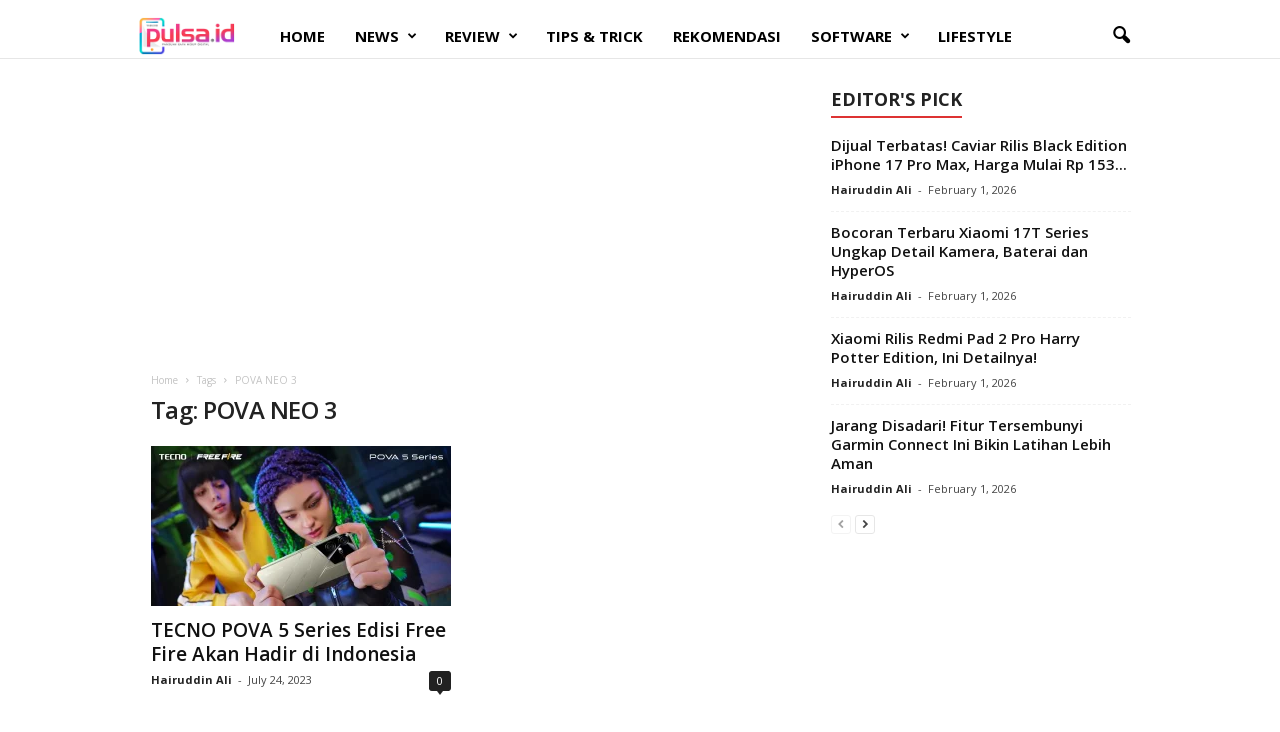

--- FILE ---
content_type: text/html; charset=utf-8
request_url: https://www.google.com/recaptcha/api2/aframe
body_size: 265
content:
<!DOCTYPE HTML><html><head><meta http-equiv="content-type" content="text/html; charset=UTF-8"></head><body><script nonce="02aN3a5A98hFEfiv90o_EA">/** Anti-fraud and anti-abuse applications only. See google.com/recaptcha */ try{var clients={'sodar':'https://pagead2.googlesyndication.com/pagead/sodar?'};window.addEventListener("message",function(a){try{if(a.source===window.parent){var b=JSON.parse(a.data);var c=clients[b['id']];if(c){var d=document.createElement('img');d.src=c+b['params']+'&rc='+(localStorage.getItem("rc::a")?sessionStorage.getItem("rc::b"):"");window.document.body.appendChild(d);sessionStorage.setItem("rc::e",parseInt(sessionStorage.getItem("rc::e")||0)+1);localStorage.setItem("rc::h",'1769954835130');}}}catch(b){}});window.parent.postMessage("_grecaptcha_ready", "*");}catch(b){}</script></body></html>